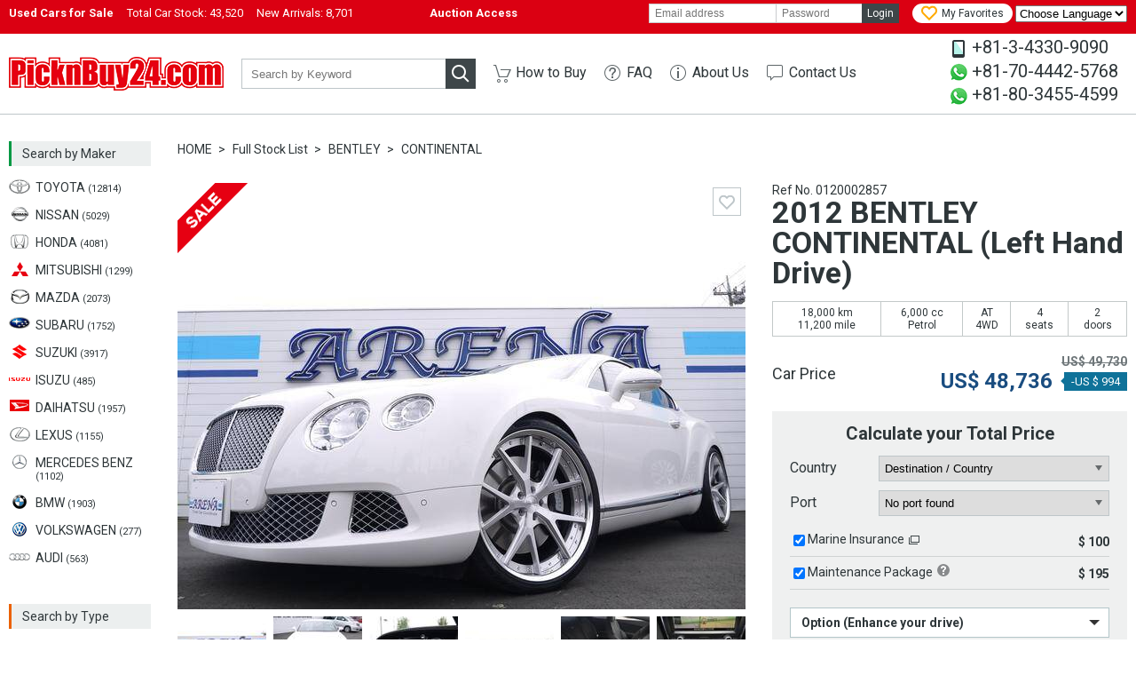

--- FILE ---
content_type: text/html; charset=UTF-8
request_url: https://www.picknbuy24.com/detail/?refno=0120002857
body_size: 16901
content:
<!doctype html>
<html lang="en">
<head prefix="og:http://ogp.me/ns#">
<meta charset="utf-8">
<link href="https://fonts.googleapis.com/css?family=Roboto:400,700" rel="stylesheet">
<title>2012 BENTLEY CONTINENTAL | Ref No.0120002857 | Used Cars for Sale | PicknBuy24.com</title>
<meta name="description" content="Used 2012 BENTLEY CONTINENTAL for Sale, Mileage 18,000 km, Ref No.0120002857. PicknBuy24 exports used cars all over the world. Cheap prices, discounts, and a wide variety of second hand vehicles are on PicknBuy24. Sales staff are ready to support your safe import.">
<meta property="og:title" content="2012 BENTLEY CONTINENTAL | Ref No.0120002857 | Used Cars for Sale | PicknBuy24.com">
<meta property="og:description" content="Used 2012 BENTLEY CONTINENTAL for Sale, Mileage 18,000 km, Ref No.0120002857. PicknBuy24 exports used cars all over the world. Cheap prices, discounts, and a wide variety of second hand vehicles are available on PicknBuy24. Sales staff are ready to support your safe import.">
<meta property="og:type" content="website">
<meta property="og:site_name" content="PicknBuy24.com">
<meta property="og:url" content="https://www.picknbuy24.com/detail/?refno=0120002857">
<meta property="og:image" content="https://www.picknbuy24.com/photo/0120002857/01_l3.jpg">
<meta property="og:image:width" content="640">
<meta property="og:image:height" content="480">
<meta property="fb:app_id" content="165643496857124">
<meta name="twitter:card" content="summary">


<link rel="alternate" hreflang="x-default" href="https://www.picknbuy24.com/detail/?refno=0120002857">
<link rel="alternate" hreflang="pt" href="https://www.picknbuy24.com/pt/detail/?refno=0120002857">
<link rel="alternate" hreflang="fr" href="https://www.picknbuy24.com/fr/detail/?refno=0120002857">
<link rel="alternate" hreflang="ru" href="https://www.picknbuy24.com/ru/detail/?refno=0120002857">
<link rel="alternate" hreflang="es" href="https://www.picknbuy24.com/es/detail/?refno=0120002857">
<link rel="alternate" hreflang="sw" href="https://www.picknbuy24.com/sw/detail/?refno=0120002857">
<link rel="canonical" href="https://www.picknbuy24.com/detail/?refno=0120002857">

<link rel="stylesheet" href="/css/pc.css?2026012904">

<link rel="stylesheet" href="/css/common.css?2026012904">
<link rel="stylesheet" href="/css/vis.css?2026012904">
<link rel="stylesheet" href="/css/order.css?2026012904">
<link rel="stylesheet" href="/css/alertify.css?2026012904">
<link rel="stylesheet" href="/css/photoswipe.css">

<script src="/user/php/resource.js" defer></script>
<script src="/js/order.js?2026012904" defer></script>
<script src="/js/vis.js?2026012904" defer></script>
<script src="/js/alertify.min.js?2026012904" defer></script>
<script src="/js/photoswipe.min.js" defer></script>

<!--[if lt IE 9]>
<script src="//html5shiv-printshiv.googlecode.com/svn/trunk/html5shiv-printshiv.js"></script>
<![endif]-->
<script type="application/ld+json">
{
	"@context": "http://schema.org/",
	"@type": "Product",
	"name": "CONTINENTAL",
	"image": "https://www.picknbuy24.com/photo/0120002857/01_l3.jpg",
	"description": "Used 2012 BENTLEY CONTINENTAL for Sale, AT, 4WD, Mileage 18,000 km.",
	"sku": "0120002857",
	"brand": {
		"@type": "Thing",
		"name": "BENTLEY"
	},
	"offers": {
		"@type": "Offer",
		"priceCurrency": "USD",
		"price": "48736.00",
		"itemCondition": "http://schema.org/UsedCondition",
		"availability": "http://schema.org/InStock",
		"seller": {
			"@type": "Organization",
			"name": "PicknBuy24.com"
		}
	}
}
</script>
<script type="application/ld+json">
{
	"@context": "http://schema.org",
	"@type": "BreadcrumbList",
	"itemListElement": [{
		"@type": "ListItem",
		"position": 1,
		"item": {
			"@id": "https://www.picknbuy24.com/",
			"name": "Home"
		}
	},{
		"@type": "ListItem",
		"position": 2,
		"item": {
			"@id": "https://www.picknbuy24.com/usedcar/",
			"name": "Full Stock List"
		}
	},{
		"@type": "ListItem",
		"position": 3,
		"item": {
			"@id": "https://www.picknbuy24.com/usedcar/?maker=bentley",
			"name": "BENTLEY"
		}
	},{
		"@type": "ListItem",
		"position": 4,
		"item": {
			"@id": "https://www.picknbuy24.com/usedcar/?maker=bentley&model=continental",
			"name": "CONTINENTAL"
		}
	},{
		"@type": "ListItem",
		"position": 5,
		"item": {
			"@id": "https://www.picknbuy24.com/detail/?refno=0120002857",
			"name": "2012 BENTLEY CONTINENTAL (Left Hand Drive)"
		}
	}]
}
</script>
</head>

<body id="detail" class="pc orderPc">
		<script>
  dataLayer = [{
    'criteo': 'n',
    'ProductID': '0120002857',
        'fobPrice': '48736'
      }];
</script>
<!-- Google Tag Manager -->
<!-- Google tag (gtag.js) -->
<script async src="https://www.googletagmanager.com/gtag/js?id=G-6M0PCMN7FF"></script>
<script>
  window.dataLayer = window.dataLayer || [];
  function gtag(){dataLayer.push(arguments);}
  gtag('js', new Date());

  gtag('config', 'G-6M0PCMN7FF');
</script>
<!-- End Google Tag Manager -->

<!-- Google Tag Manager -->
<noscript><iframe src="//www.googletagmanager.com/ns.html?id=GTM-N8QW7P"
height="0" width="0" style="display:none;visibility:hidden"></iframe></noscript>
<script>(function(w,d,s,l,i){w[l]=w[l]||[];w[l].push({'gtm.start':
new Date().getTime(),event:'gtm.js'});var f=d.getElementsByTagName(s)[0],
j=d.createElement(s),dl=l!='dataLayer'?'&l='+l:'';j.async=true;j.src=
'//www.googletagmanager.com/gtm.js?id='+i+dl;f.parentNode.insertBefore(j,f);
})(window,document,'script','dataLayer','GTM-N8QW7P');</script>
<!-- End Google Tag Manager -->


<div id="wrapper">
  <div id="bar">
<div class="innerWrapper"><div class="stock"><h1>Used Cars for Sale</h1><a href="/usedcar/">Total Car Stock: <span>43,520</span></a><a href="/usedcar/?new=1">New Arrivals: <span>8,701</span></a></div><div class="stock"><h1><a href="http://auction.picknbuy24.com/auctions/"><span>       Auction Access     </span></a></h1></div><div class="user"><div id="myaccount"><form name="f_login" id="h_login" action="/user/index.php/myaccount/login?_a=login" method="post"><input type="hidden" name="refurl" value="/detail/?refno=0120002857"><input type="text" name="login_id" id="login_id" aria-label="email" value="" placeholder="Email address"><input type="password" name="login_pw" id="login_pw" aria-label="password" value="" placeholder="Password"><a href="javascript:void(0);" id="btnHeadLogin">Login</a><!--<a href="{root_path}--><!--user/index.php/register/" id="btnHeadSignup">--><!--Sign up</a>--></form></div><div id="favoriteNav"><a href="/favorite.html"><span>My Favorites</span></a></div>
<select name="forma" onchange="location = this.value;">
 <option value="">Choose Language</option>
 <option value="https://www.picknbuy24.com/">English</option>
<option value="https://www-picknbuy24-com.translate.goog/?_x_tr_sl=en&_x_tr_tl=ar&_x_tr_hl=bn">Bengali</option>
 <option value="https://www-picknbuy24-com.translate.goog/?_x_tr_sl=en&_x_tr_tl=fr&_x_tr_hl=fr">French</option>
 <option value="https://www-picknbuy24-com.translate.goog/?_x_tr_sl=en&_x_tr_tl=pt&_x_tr_hl=pt">Portuguese</option>
 <option value="https://www-picknbuy24-com.translate.goog/?_x_tr_sl=en&_x_tr_tl=es&_x_tr_hl=es">Spanish</option>
 <option value="https://www-picknbuy24-com.translate.goog/?_x_tr_sl=en&_x_tr_tl=ru&_x_tr_hl=ru">Russian</option>
 <option value="https://www-picknbuy24-com.translate.goog/?_x_tr_sl=en&_x_tr_tl=sw&_x_tr_hl=sw">Swahili</option>
 <option value="https://www-picknbuy24-com.translate.goog/?_x_tr_sl=en&_x_tr_tl=zh-CN&_x_tr_hl=zh-CN">Chinese</option>
</select>

<!--<div id="selectLang">
<div class="labelSelect"></div>
<select name="lang" id="lang" class="referSelect">
<option value="en">English</option>
<option value="pt">Portuguese</option>
<option value="fr">Francais</option>
<option value="ru">Русский</option>a
<option value="es">Espanol</option>
<option value="sw">Kiswahili</option>
</select>-->

</div></div></div>
</div>
<div id="bar">
<!--<div class="innerWrapper"><div class="stock"><h1><a href=https://www.picknbuy24.com/news.html#May2025"><span> PicknBuy24 will be closed from May 3rd to May 5th for Golden Week holiday. Click here for more information.</span></a></h1></div></div>-->
</div>
<header id="header">
<div class="innerWrapper"><div class="logo"><a href="/">PicknBuy24.com</a></div><div id="quickSearch"><form action="/usedcar/" method="get" id="f_quick"><div class="inputText"><input type="text" name="keyword" id="keyword" aria-label="keyword" value="" placeholder="Search by Keyword"></div><a href="javascript:void(0);" id="btnQuick"></a></form></div>
<nav id="globalNav">
<ul>
<li class="howto"><a href="/howto/">How to Buy</a></li>
<li class="faq"><a href="/faq/">FAQ</a></li>
<li class="aboutus"><a href="/aboutus/">About Us</a></li>
<li class="contact"><a href="/contacts.html">Contact Us</a></li>
</ul>
</nav>
<div id="contact">
<div id="contact" style="font-size: 14px; line-height: 1.5;">
  <ul style="list-style-type: none; padding: 0; margin: 0;">
    <li class="phone" style="margin-bottom: 5px;">+81-3-4330-9090</li>
    <li class="whatsapp" style="margin-bottom: 5px;"><a href="https://api.whatsapp.com/send?phone=817044425768" target="_blank" style="text-decoration: none;">+81-70-4442-5768</a></li>
    <li class="whatsapp" style="margin-bottom: 5px;"><a href="https://api.whatsapp.com/send?phone=818034554599" target="_blank" style="text-decoration: none;">+81-80-3455-4599</a></li>
  </ul>
</div>
</div></div>
</header>


  <div id="innerWrapper">
    <nav id="navSearch">
<a id="btnMb" href="javascript:void(0);">Request Mobile Site</a>
<div class="ttlMaker">Search by Maker</div>
<ul class="maker">
<li class="toyota"><a href="/usedcar/?maker=toyota"><div>TOYOTA <span>(12814)</span></div></a></li>
<li class="nissan"><a href="/usedcar/?maker=nissan"><div>NISSAN <span>(5029)</span></div></a></li>
<li class="honda"><a href="/usedcar/?maker=honda"><div>HONDA <span>(4081)</span></div></a></li>
<li class="mitsubishi"><a href="/usedcar/?maker=mitsubishi"><div>MITSUBISHI <span>(1299)</span></div></a></li>
<li class="mazda"><a href="/usedcar/?maker=mazda"><div>MAZDA <span>(2073)</span></div></a></li>
<li class="subaru"><a href="/usedcar/?maker=subaru"><div>SUBARU <span>(1752)</span></div></a></li>
<li class="suzuki"><a href="/usedcar/?maker=suzuki"><div>SUZUKI <span>(3917)</span></div></a></li>
<li class="isuzu"><a href="/usedcar/?maker=isuzu"><div>ISUZU <span>(485)</span></div></a></li>
<li class="daihatsu"><a href="/usedcar/?maker=daihatsu"><div>DAIHATSU <span>(1957)</span></div></a></li>
<li class="lexus"><a href="/usedcar/?maker=lexus"><div>LEXUS <span>(1155)</span></div></a></li>
<li class="mercedes"><a href="/usedcar/?maker=mercedes%20benz"><div>MERCEDES BENZ <span>(1102)</span></div></a></li>
<li class="bmw"><a href="/usedcar/?maker=bmw"><div>BMW <span>(1903)</span></div></a></li>
<li class="vw"><a href="/usedcar/?maker=volkswagen"><div>VOLKSWAGEN <span>(277)</span></div></a></li>
<li class="audi"><a href="/usedcar/?maker=audi"><div>AUDI <span>(563)</span></div></a></li>
<!--<li class="ford"><a href="/usedcar/?maker=ford"><div>FORD <span>(41)</span></div></a></li>
<li class="hyundai"><a href="/usedcar/?maker=hyundai"><div>HYUNDAI <span>(57)</span></div></a></li>
<li class="kia"><a href="/usedcar/?maker=kia"><div>KIA <span>(43)</span></div></a></li>
<li class="gmdaewoo"><a href="/usedcar/?maker=gm%20daewoo"><div>GM DAEWOO <span>(14)</span></div></a></li>
<li class="ssangyong"><a href="/usedcar/?maker=ssangyong"><div>SSANGYONG <span>(2)</span></div></a></li>
<li class="renaultsamsung"><a href="/usedcar/?maker=renault%20samsung"><div>SAMSUNG <span>(1)</span></div></a></li>-->
<!--</li> <a href="/usedcar/?maker=chery"><img src="/images/brands/chinesebrands/chery.jpg" alt="chery" width="22" height="15" class="lozad"></a></li><a href="/usedcar/?maker=chery"><div>CHERY<span> (5)</span></div></a>
<li>
</li> <a href="/usedcar/?maker=cnhtc"><img src="/images/brands/chinesebrands/CNHTC.jpg" alt="CNHTC" width="22" height="15" class="lozad"></a></li><a href="/usedcar/?maker=cnhtc"><div>CNHTC<span> (28)</span></div></a>-->
<!--<li>
</li> <a href="/usedcar/?steering=left&japanese_brand=1"><img src="/images/banner/top/chinaflag.png" alt="chinaflag" width="22" height="15" class="lozad"></a></li><a href="/usedcar/?loading_country=45"><div>Chinese Used Car<span> (17)</span></div></a>-->
</ul>
<div class="ttlType">Search by Type</div>
<ul class="type">
<li class="sedan"><a href="/usedcar/?type=sedan"><div>Sedan <span>(7017)</span></div></a></li>
<li class="suv"><a href="/usedcar/?type=suv"><div>SUV <span>(8623)</span></div></a></li>
<li class="family"><a href="/usedcar/?type=wagon"><div>Wagon <span>(9353)</span></div></a></li>
<li class="compact"><a href="/usedcar/?type=compact"><div>Compact <span>(8668)</span></div></a></li>
<li class="sporty"><a href="/usedcar/?type=sporty"><div>Sporty <span>(1971)</span></div></a></li>
<li class="truck"><a href="/usedcar/?type=truck"><div>Truck <span>(2197)</span></div></a></li>
<li class="bus"><a href="/usedcar/?type=van"><div>Van <span>(476)</span></div></a></li>
<li class="special"><a href="/usedcar/?type=special"><div>Special Vehicles <span>(117)</span></div></a></li>
</ul>
<div class="ttlPrice">Search by Price</div>
<ul class="price">
<!--<li><a href="/usedcar/?fob2=500"><div>Under $500</div></a></li>-->
<li><a href="/usedcar/?fob1=500&fob2=1000"><div>$500 - $1,000</div></a></li>
<li><a href="/usedcar/?fob1=1000&fob2=1500"><div>$1,000 - $1,500</div></a></li>
<li><a href="/usedcar/?fob1=1500&fob2=2000"><div>$1,500 - $2,000</div></a></li>
<li><a href="/usedcar/?fob1=2000&fob2=2500"><div>$2,000 - $2,500</div></a></li>
<li><a href="/usedcar/?fob1=2500&fob2=4000"><div>$2,500 - $4,000</div></a></li>
<li><a href="/usedcar/?fob1=4000"><div>Over $4,000</div></a></li>
</ul>
<div class="ttlLocation">Location</div>
<ul class="location">
<li class="japan"><a href="/usedcar/?location=japan"><div>Japanese Used Cars</div></a></li>
<!--<ul><a href="/usedcar/?loading_country=45"><img src="/images/banner/top/chinaflag.png" alt="chinaflag" width="22" height="15" class="lozad"></a></li><a href="/usedcar/?loading_country=45"><div>Chinese Used Car</div></a>-->
</br>
<ul><a href="/usedcar/?loading_country=197"><img src="/images/banner/top/southafrica.png" alt="chinaflag" width="22" height="15" class="lozad"></a></li><a href="/usedcar/?loading_country=197"><div>South Africa Stock</div></a>
<li>
<!--<li class="korea"><a href="/usedcar/?location=korea"><div>Korean Used Cars</div></a>-->

</li>
</ul>


</ul>
<!--<ul><a href="/usedcar/?new=0"><img src="/images/banner/top/bnr_ramadan.png" alt="ramadan" width="160" height="100" class="lozad"></a></ul>-->
<ul><a href="/howto/"><img src="/images/banner/top/bnr_small_howto.gif" alt="small_howto" width="160" height="100" class="lozad"><span>Learn More Today</span></a></ul>
 <!--<ul><a href="/usedcar/?loading_country=45"><img src="/images/banner/top/bnr_chinabutton.jpg" alt="chinabutton" width="160" height="100" class="lozad"><span>Best Chinese Stocks Available</span></a></ul>-->
<!--<ul><a href="/landing/ancar"><img src="/images/top/ancar.jpg" alt="ancar"  width="165" height="100" class="lozad"><span>Amazing Deals Waiting</span></a></ul>-->
<!--<ul><a href="/landing/pbfarm"><!--<img src="/images/banner/top/farmsmall.jpg" alt="farmsmall" width="160" height="180" class="lozad"></a></li></ul>-->

<ul><a href="/landing/oiloffer"><img src="/images/banner/top/zams second ad3.jpg" alt="zams second ad3" width="165" height="180" class="lozad"></a></li>


</ul>
<ul><a href="/landing/pb24membership"><img src="/images/banner/top/bnr_gold vertical.jpg" alt="goldvertical" width="160" height="300" class="lozad"></a></li>

</ul>


<!--<ul><a href="/usedcar/?steering=left&japanese_brand=1"><img src="/images/banner/top/1bnr_left_hand.jpg" alt="1left_hand" width="160" height="100" class="lozad"></a>-->

</ul>

<ul><a href=/landing/oiloffer/><img src="/images/banner/top/zams second ad2.jpg" alt="zams second ad" width="160" height="155" class="lozad"></ul>
  
          <ul><a href="https://www.jumvea.or.jp/members/Agasta-166"><img src="/images/banner/top/jumvea.jpg" alt="jumvea"  width="160" height="100" class="lozad"><span>Proud Members Since 1998</span></a></ul>
	   <ul><a href="/usedcar/?type=suv"><img src="/images/banner/top/bnr_jimmy.png" alt="jimmy" width="160" height="100" class="lozad"><span>Dealer choices</span></a></ul>
         
<!--<ul><a href="/usedcar/?steering=left"><img src="/images/banner/top/bnr_korean_vehicles.png" alt="bnr_korean_vehicles" width="160" height="100" class="lozad"><span>More To Choose From</span></a></ul>-->

<!--<ul><a href="/usedcar/?new=0"><img src="/images/banner/top/bnr_ramadan.png" alt="ramadan" width="160" height="100" class="lozad"></a></li>-->



</ul>
<!--
<div class="ttlEquip">Search Equipment</div>
<ul class="equipment">
<li class="tractor"><a href="/farm_equipment/#Tractor">Tractor</a></li>
</ul>
<div class="ttlParts">Search by Parts</div>
<ul class="parts">
<li><a href="/parts/">Spare Parts</a></li>
</ul>
-->
</nav>


    <section id="contents">
      <ul class="breadcrumb">
        <li><a href="/" class="home">HOME</a></li>
        <li><a href="/usedcar/">Full Stock List</a></li>
        <li><a href="/usedcar/?maker=bentley">
            BENTLEY</a></li>
        <li><a
            href="/usedcar/?maker=bentley&model=continental">
            CONTINENTAL</a></li>
      </ul>

      <figure id="photo">
        <div class="main">
                                        <div class="gallery">
            <figure><a href="https://www.picknbuy24.com/photo/0120002857/01_l3.jpg" data-size="640x480"><img
                  src="https://www.picknbuy24.com/photo/0120002857/01_l3.jpg"
                  alt="BENTLEY CONTINENTAL"
                  width="640" height="480" onerror="this.src='/images/comingsoon_l.jpg';" class="lozad"></a></figure>
                                                            <figure><a href="https://www.picknbuy24.com/photo/0120002857/02_l3.jpg" data-size="640x480"></a>
            </figure>
                                                <figure><a href="https://www.picknbuy24.com/photo/0120002857/03_l3.jpg" data-size="640x480"></a>
            </figure>
                                                <figure><a href="https://www.picknbuy24.com/photo/0120002857/04_l3.jpg" data-size="640x480"></a>
            </figure>
                                                <figure><a href="https://www.picknbuy24.com/photo/0120002857/05_l3.jpg" data-size="640x480"></a>
            </figure>
                                                <figure><a href="https://www.picknbuy24.com/photo/0120002857/06_l3.jpg" data-size="640x480"></a>
            </figure>
                                                <figure><a href="https://www.picknbuy24.com/photo/0120002857/07_l3.jpg" data-size="640x480"></a>
            </figure>
                                                <figure><a href="https://www.picknbuy24.com/photo/0120002857/08_l3.jpg" data-size="640x480"></a>
            </figure>
                                                <figure><a href="https://www.picknbuy24.com/photo/0120002857/09_l3.jpg" data-size="640x480"></a>
            </figure>
                                                <figure><a href="https://www.picknbuy24.com/photo/0120002857/10_l3.jpg" data-size="640x480"></a>
            </figure>
                                                <figure><a href="https://www.picknbuy24.com/photo/0120002857/11_l3.jpg" data-size="640x480"></a>
            </figure>
                                                <figure><a href="https://www.picknbuy24.com/photo/0120002857/12_l3.jpg" data-size="640x480"></a>
            </figure>
                                                <figure><a href="https://www.picknbuy24.com/photo/0120002857/13_l3.jpg" data-size="640x480"></a>
            </figure>
                                                <figure><a href="https://www.picknbuy24.com/photo/0120002857/14_l3.jpg" data-size="640x480"></a>
            </figure>
                                                <figure><a href="https://www.picknbuy24.com/photo/0120002857/15_l3.jpg" data-size="640x480"></a>
            </figure>
                                                <figure><a href="https://www.picknbuy24.com/photo/0120002857/16_l3.jpg" data-size="640x480"></a>
            </figure>
                                                <figure><a href="https://www.picknbuy24.com/photo/0120002857/17_l3.jpg" data-size="640x480"></a>
            </figure>
                                                <figure><a href="https://www.picknbuy24.com/photo/0120002857/18_l3.jpg" data-size="640x480"></a>
            </figure>
                                                <figure><a href="https://www.picknbuy24.com/photo/0120002857/19_l3.jpg" data-size="640x480"></a>
            </figure>
                                                <figure><a href="https://www.picknbuy24.com/photo/0120002857/20_l3.jpg" data-size="640x480"></a>
            </figure>
                                  </div>
                                        <span class="iconSale"></span>
                    <a href="javascript:void(0);" id="favorite_0120002857" title="Add to Favorite"
            class="iconFavo"></a>
                    <!-- .main -->
        </div>

        
        <div class="thumbnail">
                    <div class="gallery" itemscope itemtype="http://schema.org/ImageGallery">
                        <figure itemprop="associatedMedia" itemscope itemtype="http://schema.org/ImageObject">
              <a href="https://www.picknbuy24.com/photo/0120002857/01_l3.jpg" itemprop="contentUrl"
                data-size="640x480">
                <img src="https://www.picknbuy24.com/photo/0120002857/01_s.jpg" itemprop="thumbnail"
                  alt="BENTLEY CONTINENTAL" width="100" height="75"
                  onerror="this.src='/images/comingsoon_s.jpg';" class="lozad">
              </a>
            </figure>
                        <figure itemprop="associatedMedia" itemscope itemtype="http://schema.org/ImageObject">
              <a href="https://www.picknbuy24.com/photo/0120002857/02_l3.jpg" itemprop="contentUrl"
                data-size="640x480">
                <img src="https://www.picknbuy24.com/photo/0120002857/02_s.jpg" itemprop="thumbnail"
                  alt="BENTLEY CONTINENTAL" width="100" height="75"
                  onerror="this.src='/images/comingsoon_s.jpg';" class="lozad">
              </a>
            </figure>
                        <figure itemprop="associatedMedia" itemscope itemtype="http://schema.org/ImageObject">
              <a href="https://www.picknbuy24.com/photo/0120002857/03_l3.jpg" itemprop="contentUrl"
                data-size="640x480">
                <img src="https://www.picknbuy24.com/photo/0120002857/03_s.jpg" itemprop="thumbnail"
                  alt="BENTLEY CONTINENTAL" width="100" height="75"
                  onerror="this.src='/images/comingsoon_s.jpg';" class="lozad">
              </a>
            </figure>
                        <figure itemprop="associatedMedia" itemscope itemtype="http://schema.org/ImageObject">
              <a href="https://www.picknbuy24.com/photo/0120002857/04_l3.jpg" itemprop="contentUrl"
                data-size="640x480">
                <img src="https://www.picknbuy24.com/photo/0120002857/04_s.jpg" itemprop="thumbnail"
                  alt="BENTLEY CONTINENTAL" width="100" height="75"
                  onerror="this.src='/images/comingsoon_s.jpg';" class="lozad">
              </a>
            </figure>
                        <figure itemprop="associatedMedia" itemscope itemtype="http://schema.org/ImageObject">
              <a href="https://www.picknbuy24.com/photo/0120002857/05_l3.jpg" itemprop="contentUrl"
                data-size="640x480">
                <img src="https://www.picknbuy24.com/photo/0120002857/05_s.jpg" itemprop="thumbnail"
                  alt="BENTLEY CONTINENTAL" width="100" height="75"
                  onerror="this.src='/images/comingsoon_s.jpg';" class="lozad">
              </a>
            </figure>
                        <figure itemprop="associatedMedia" itemscope itemtype="http://schema.org/ImageObject">
              <a href="https://www.picknbuy24.com/photo/0120002857/06_l3.jpg" itemprop="contentUrl"
                data-size="640x480">
                <img src="https://www.picknbuy24.com/photo/0120002857/06_s.jpg" itemprop="thumbnail"
                  alt="BENTLEY CONTINENTAL" width="100" height="75"
                  onerror="this.src='/images/comingsoon_s.jpg';" class="lozad">
              </a>
            </figure>
                        <figure itemprop="associatedMedia" itemscope itemtype="http://schema.org/ImageObject">
              <a href="https://www.picknbuy24.com/photo/0120002857/07_l3.jpg" itemprop="contentUrl"
                data-size="640x480">
                <img src="https://www.picknbuy24.com/photo/0120002857/07_s.jpg" itemprop="thumbnail"
                  alt="BENTLEY CONTINENTAL" width="100" height="75"
                  onerror="this.src='/images/comingsoon_s.jpg';" class="lozad">
              </a>
            </figure>
                        <figure itemprop="associatedMedia" itemscope itemtype="http://schema.org/ImageObject">
              <a href="https://www.picknbuy24.com/photo/0120002857/08_l3.jpg" itemprop="contentUrl"
                data-size="640x480">
                <img src="https://www.picknbuy24.com/photo/0120002857/08_s.jpg" itemprop="thumbnail"
                  alt="BENTLEY CONTINENTAL" width="100" height="75"
                  onerror="this.src='/images/comingsoon_s.jpg';" class="lozad">
              </a>
            </figure>
                        <figure itemprop="associatedMedia" itemscope itemtype="http://schema.org/ImageObject">
              <a href="https://www.picknbuy24.com/photo/0120002857/09_l3.jpg" itemprop="contentUrl"
                data-size="640x480">
                <img src="https://www.picknbuy24.com/photo/0120002857/09_s.jpg" itemprop="thumbnail"
                  alt="BENTLEY CONTINENTAL" width="100" height="75"
                  onerror="this.src='/images/comingsoon_s.jpg';" class="lozad">
              </a>
            </figure>
                        <figure itemprop="associatedMedia" itemscope itemtype="http://schema.org/ImageObject">
              <a href="https://www.picknbuy24.com/photo/0120002857/10_l3.jpg" itemprop="contentUrl"
                data-size="640x480">
                <img src="https://www.picknbuy24.com/photo/0120002857/10_s.jpg" itemprop="thumbnail"
                  alt="BENTLEY CONTINENTAL" width="100" height="75"
                  onerror="this.src='/images/comingsoon_s.jpg';" class="lozad">
              </a>
            </figure>
                        <figure itemprop="associatedMedia" itemscope itemtype="http://schema.org/ImageObject">
              <a href="https://www.picknbuy24.com/photo/0120002857/11_l3.jpg" itemprop="contentUrl"
                data-size="640x480">
                <img src="https://www.picknbuy24.com/photo/0120002857/11_s.jpg" itemprop="thumbnail"
                  alt="BENTLEY CONTINENTAL" width="100" height="75"
                  onerror="this.src='/images/comingsoon_s.jpg';" class="lozad">
              </a>
            </figure>
                        <figure itemprop="associatedMedia" itemscope itemtype="http://schema.org/ImageObject">
              <a href="https://www.picknbuy24.com/photo/0120002857/12_l3.jpg" itemprop="contentUrl"
                data-size="640x480">
                <img src="https://www.picknbuy24.com/photo/0120002857/12_s.jpg" itemprop="thumbnail"
                  alt="BENTLEY CONTINENTAL" width="100" height="75"
                  onerror="this.src='/images/comingsoon_s.jpg';" class="lozad">
              </a>
            </figure>
                        <figure itemprop="associatedMedia" itemscope itemtype="http://schema.org/ImageObject">
              <a href="https://www.picknbuy24.com/photo/0120002857/13_l3.jpg" itemprop="contentUrl"
                data-size="640x480">
                <img src="https://www.picknbuy24.com/photo/0120002857/13_s.jpg" itemprop="thumbnail"
                  alt="BENTLEY CONTINENTAL" width="100" height="75"
                  onerror="this.src='/images/comingsoon_s.jpg';" class="lozad">
              </a>
            </figure>
                        <figure itemprop="associatedMedia" itemscope itemtype="http://schema.org/ImageObject">
              <a href="https://www.picknbuy24.com/photo/0120002857/14_l3.jpg" itemprop="contentUrl"
                data-size="640x480">
                <img src="https://www.picknbuy24.com/photo/0120002857/14_s.jpg" itemprop="thumbnail"
                  alt="BENTLEY CONTINENTAL" width="100" height="75"
                  onerror="this.src='/images/comingsoon_s.jpg';" class="lozad">
              </a>
            </figure>
                        <figure itemprop="associatedMedia" itemscope itemtype="http://schema.org/ImageObject">
              <a href="https://www.picknbuy24.com/photo/0120002857/15_l3.jpg" itemprop="contentUrl"
                data-size="640x480">
                <img src="https://www.picknbuy24.com/photo/0120002857/15_s.jpg" itemprop="thumbnail"
                  alt="BENTLEY CONTINENTAL" width="100" height="75"
                  onerror="this.src='/images/comingsoon_s.jpg';" class="lozad">
              </a>
            </figure>
                        <figure itemprop="associatedMedia" itemscope itemtype="http://schema.org/ImageObject">
              <a href="https://www.picknbuy24.com/photo/0120002857/16_l3.jpg" itemprop="contentUrl"
                data-size="640x480">
                <img src="https://www.picknbuy24.com/photo/0120002857/16_s.jpg" itemprop="thumbnail"
                  alt="BENTLEY CONTINENTAL" width="100" height="75"
                  onerror="this.src='/images/comingsoon_s.jpg';" class="lozad">
              </a>
            </figure>
                        <figure itemprop="associatedMedia" itemscope itemtype="http://schema.org/ImageObject">
              <a href="https://www.picknbuy24.com/photo/0120002857/17_l3.jpg" itemprop="contentUrl"
                data-size="640x480">
                <img src="https://www.picknbuy24.com/photo/0120002857/17_s.jpg" itemprop="thumbnail"
                  alt="BENTLEY CONTINENTAL" width="100" height="75"
                  onerror="this.src='/images/comingsoon_s.jpg';" class="lozad">
              </a>
            </figure>
                        <figure itemprop="associatedMedia" itemscope itemtype="http://schema.org/ImageObject">
              <a href="https://www.picknbuy24.com/photo/0120002857/18_l3.jpg" itemprop="contentUrl"
                data-size="640x480">
                <img src="https://www.picknbuy24.com/photo/0120002857/18_s.jpg" itemprop="thumbnail"
                  alt="BENTLEY CONTINENTAL" width="100" height="75"
                  onerror="this.src='/images/comingsoon_s.jpg';" class="lozad">
              </a>
            </figure>
                        <figure itemprop="associatedMedia" itemscope itemtype="http://schema.org/ImageObject">
              <a href="https://www.picknbuy24.com/photo/0120002857/19_l3.jpg" itemprop="contentUrl"
                data-size="640x480">
                <img src="https://www.picknbuy24.com/photo/0120002857/19_s.jpg" itemprop="thumbnail"
                  alt="BENTLEY CONTINENTAL" width="100" height="75"
                  onerror="this.src='/images/comingsoon_s.jpg';" class="lozad">
              </a>
            </figure>
                        <figure itemprop="associatedMedia" itemscope itemtype="http://schema.org/ImageObject">
              <a href="https://www.picknbuy24.com/photo/0120002857/20_l3.jpg" itemprop="contentUrl"
                data-size="640x480">
                <img src="https://www.picknbuy24.com/photo/0120002857/20_s.jpg" itemprop="thumbnail"
                  alt="BENTLEY CONTINENTAL" width="100" height="75"
                  onerror="this.src='/images/comingsoon_s.jpg';" class="lozad">
              </a>
            </figure>
                      </div>
          <!-- .thumbnail -->
        </div>
        <!-- #photo -->
      </figure>

      <div id="inquiry">
        
        <div id="refno">Ref No.
          0120002857
        </div>
        <h1>
          2012
          BENTLEY
          CONTINENTAL
                                                   (Left Hand Drive)
                  </h1>

        
        <div class="feature">
          <table>
            <tr>
              <td>
                18,000 km<br>
                11,200 mile</td>
              <td>
                6,000 cc<br>
                Petrol
                              </td>
              <td>
                AT
                                <br>
                4WD
                              </td>
                            <td><span>
                  4</span><br>seats</td>
                                          <td><span>
                  2</span><br>doors</td>
                          </tr>
          </table>
          <!-- .feature -->
        </div>

        <div class="fobBox">
          <h2 class="car">Car Price</h2>
          <div class="carPrice">
                                    <span class="original">US$ <span id="oriPrice">
                49,730</span></span><br>
                        <span class="fob">US$ <span id="fobPrice">
                48,736</span></span>
                        <span class="clearance">-US $
              994</span>
                                  </div>
        </div>

        
                <form name="f_select_option" id="vis" action="/user/index.php/stock/detail" method="post">
          <input type="hidden" name="_a" value="order">
          <div id="calculate">
            <div class="shippingBox">
              <h2 class="port">Calculate your Total Price</h2>
              <div id="id_no_country">
                <div class="ttlShipping">Country</div>
                <div class="shipping">
                  <div class="wrapSelect"><select id="n_country_cd" name="n_country_cd" aria-label="country">
                      <option value="">Destination / Country</option>
                                            <option value="1">
                        Afghanistan
                      </option>
                                            <option value="3">
                        Algeria
                      </option>
                                            <option value="4">
                        American Samoa
                      </option>
                                            <option value="6">
                        Angola
                      </option>
                                            <option value="7">
                        Anguilla
                      </option>
                                            <option value="9">
                        Antigua And Barbuda
                      </option>
                                            <option value="11">
                        Armenia
                      </option>
                                            <option value="12">
                        Aruba
                      </option>
                                            <option value="14">
                        Australia
                      </option>
                                            <option value="15">
                        Austria
                      </option>
                                            <option value="16">
                        Azerbaijan
                      </option>
                                            <option value="17">
                        Bahamas
                      </option>
                                            <option value="18">
                        Bahrain
                      </option>
                                            <option value="19">
                        Bangladesh
                      </option>
                                            <option value="20">
                        Barbados
                      </option>
                                            <option value="22">
                        Belgium
                      </option>
                                            <option value="24">
                        Benin
                      </option>
                                            <option value="25">
                        Bermuda
                      </option>
                                            <option value="27">
                        Bolivia
                      </option>
                                            <option value="256">
                        Bonaire
                      </option>
                                            <option value="29">
                        Botswana
                      </option>
                                            <option value="238">
                        British Virgin Islands
                      </option>
                                            <option value="35">
                        Burkina Faso
                      </option>
                                            <option value="36">
                        Burundi
                      </option>
                                            <option value="37">
                        Cambodia
                      </option>
                                            <option value="38">
                        Cameroon
                      </option>
                                            <option value="39">
                        Canada
                      </option>
                                            <option value="253">
                        Cayman Islands
                      </option>
                                            <option value="42">
                        Central African Republic
                      </option>
                                            <option value="44">
                        Chile
                      </option>
                                            <option value="46">
                        Christmas Island
                      </option>
                                            <option value="49">
                        Comoros
                      </option>
                                            <option value="249">
                        CONGO(DRC)
                      </option>
                                            <option value="50">
                        Congo Republic of
                      </option>
                                            <option value="51">
                        Cook Islands
                      </option>
                                            <option value="52">
                        Costa Rica
                      </option>
                                            <option value="53">
                        Cote d Ivoire
                      </option>
                                            <option value="55">
                        Cuba
                      </option>
                                            <option value="255">
                        Curacao
                      </option>
                                            <option value="56">
                        Cyprus
                      </option>
                                            <option value="59">
                        Djibouti
                      </option>
                                            <option value="60">
                        Dominica
                      </option>
                                            <option value="61">
                        Dominican Republic
                      </option>
                                            <option value="63">
                        East Timor
                      </option>
                                            <option value="65">
                        Egypt
                      </option>
                                            <option value="66">
                        El Salvador
                      </option>
                                            <option value="67">
                        Equatorial Guinea
                      </option>
                                            <option value="69">
                        Estonia
                      </option>
                                            <option value="70">
                        Ethiopia
                      </option>
                                            <option value="73">
                        Fiji
                      </option>
                                            <option value="74">
                        Finland
                      </option>
                                            <option value="75">
                        France
                      </option>
                                            <option value="79">
                        Gabon
                      </option>
                                            <option value="80">
                        Gambia
                      </option>
                                            <option value="81">
                        Georgia
                      </option>
                                            <option value="82">
                        Germany
                      </option>
                                            <option value="83">
                        Ghana
                      </option>
                                            <option value="85">
                        Greece
                      </option>
                                            <option value="87">
                        Grenada
                      </option>
                                            <option value="88">
                        Guadeloupe
                      </option>
                                            <option value="89">
                        Guam
                      </option>
                                            <option value="90">
                        Guatemala
                      </option>
                                            <option value="92">
                        Guinea
                      </option>
                                            <option value="94">
                        Guyana
                      </option>
                                            <option value="95">
                        Haiti
                      </option>
                                            <option value="98">
                        Honduras
                      </option>
                                            <option value="99">
                        Hong Kong
                      </option>
                                            <option value="103">
                        Indonesia
                      </option>
                                            <option value="104">
                        Iran
                      </option>
                                            <option value="105">
                        Iraq
                      </option>
                                            <option value="106">
                        Ireland
                      </option>
                                            <option value="108">
                        Israel
                      </option>
                                            <option value="109">
                        Italy
                      </option>
                                            <option value="110">
                        Jamaica
                      </option>
                                            <option value="113">
                        Jordan
                      </option>
                                            <option value="115">
                        Kenya
                      </option>
                                            <option value="116">
                        Kiribati
                      </option>
                                            <option value="117">
                        Kuwait
                      </option>
                                            <option value="118">
                        Kyrgyzstan
                      </option>
                                            <option value="122">
                        Lesotho
                      </option>
                                            <option value="123">
                        Liberia
                      </option>
                                            <option value="124">
                        Libya
                      </option>
                                            <option value="130">
                        Madagascar
                      </option>
                                            <option value="131">
                        Malawi
                      </option>
                                            <option value="132">
                        Malaysia
                      </option>
                                            <option value="134">
                        Mali
                      </option>
                                            <option value="136">
                        Marshall Islands
                      </option>
                                            <option value="137">
                        Martinique
                      </option>
                                            <option value="138">
                        Mauritania
                      </option>
                                            <option value="139">
                        Mauritius
                      </option>
                                            <option value="142">
                        Micronesia
                      </option>
                                            <option value="145">
                        Mongolia
                      </option>
                                            <option value="146">
                        Montserrat
                      </option>
                                            <option value="147">
                        Morocco
                      </option>
                                            <option value="148">
                        Mozambique
                      </option>
                                            <option value="149">
                        Myanmar
                      </option>
                                            <option value="150">
                        Namibia
                      </option>
                                            <option value="151">
                        Nauru
                      </option>
                                            <option value="153">
                        Netherlands
                      </option>
                                            <option value="154">
                        Netherlands Antilles
                      </option>
                                            <option value="155">
                        New Caledonia
                      </option>
                                            <option value="156">
                        New Zealand
                      </option>
                                            <option value="157">
                        Nicaragua
                      </option>
                                            <option value="158">
                        Niger
                      </option>
                                            <option value="159">
                        Nigeria
                      </option>
                                            <option value="160">
                        Niue
                      </option>
                                            <option value="161">
                        Norfolk Island
                      </option>
                                            <option value="162">
                        Northern Mariana Islands
                      </option>
                                            <option value="163">
                        Norway
                      </option>
                                            <option value="164">
                        Oman
                      </option>
                                            <option value="166">
                        Pakistan
                      </option>
                                            <option value="167">
                        Palau
                      </option>
                                            <option value="169">
                        Panama
                      </option>
                                            <option value="170">
                        Papua New Guinea
                      </option>
                                            <option value="171">
                        Paraguay
                      </option>
                                            <option value="172">
                        Peru
                      </option>
                                            <option value="173">
                        Philippines
                      </option>
                                            <option value="175">
                        Poland
                      </option>
                                            <option value="177">
                        Puerto Rico
                      </option>
                                            <option value="178">
                        Qatar
                      </option>
                                            <option value="179">
                        Reunion Island
                      </option>
                                            <option value="181">
                        Russia
                      </option>
                                            <option value="182">
                        Rwanda
                      </option>
                                            <option value="252">
                        Samoa ( Upolu, Apia )
                      </option>
                                            <option value="188">
                        Saudi Arabia
                      </option>
                                            <option value="189">
                        Senegal
                      </option>
                                            <option value="191">
                        Sierra Leone
                      </option>
                                            <option value="192">
                        Singapore
                      </option>
                                            <option value="194">
                        Slovenia
                      </option>
                                            <option value="195">
                        Solomon Islands
                      </option>
                                            <option value="197">
                        South Africa
                      </option>
                                            <option value="251">
                        South Sudan
                      </option>
                                            <option value="200">
                        Spain
                      </option>
                                            <option value="201">
                        Sri Lanka
                      </option>
                                            <option value="203">
                        St. Helena
                      </option>
                                            <option value="183">
                        St. Kitts And Nevis
                      </option>
                                            <option value="184">
                        St. Lucia
                      </option>
                                            <option value="205">
                        St. Martin
                      </option>
                                            <option value="185">
                        St. Vincent And The Grenadines
                      </option>
                                            <option value="206">
                        Sudan
                      </option>
                                            <option value="207">
                        Suriname
                      </option>
                                            <option value="209">
                        Swaziland
                      </option>
                                            <option value="211">
                        Switzerland
                      </option>
                                            <option value="250">
                        Tahiti
                      </option>
                                            <option value="213">
                        Taiwan
                      </option>
                                            <option value="215">
                        Tanzania
                      </option>
                                            <option value="216">
                        Thailand
                      </option>
                                            <option value="217">
                        Togo
                      </option>
                                            <option value="219">
                        Tonga
                      </option>
                                            <option value="220">
                        Trinidad And Tobago
                      </option>
                                            <option value="221">
                        Tunisia
                      </option>
                                            <option value="222">
                        Turkey
                      </option>
                                            <option value="224">
                        Turks And Caicos Islands
                      </option>
                                            <option value="225">
                        Tuvalu
                      </option>
                                            <option value="226">
                        UAE
                      </option>
                                            <option value="227">
                        Uganda
                      </option>
                                            <option value="228">
                        Ukraine
                      </option>
                                            <option value="230">
                        United Kingdom
                      </option>
                                            <option value="233">
                        United States of America
                      </option>
                                            <option value="231">
                        Uruguay
                      </option>
                                            <option value="235">
                        Vanuatu
                      </option>
                                            <option value="236">
                        Venezuela
                      </option>
                                            <option value="237">
                        Vietnam
                      </option>
                                            <option value="242">
                        Western Samoa
                      </option>
                                            <option value="243">
                        Yemen
                      </option>
                                            <option value="246">
                        Zambia
                      </option>
                                            <option value="247">
                        Zimbabwe
                      </option>
                                          </select></div>
                </div>
              </div>
              <div id="id_port_list">
                <div class="ttlShipping">Port</div>
                <div class="shipping">
                  <div class="wrapSelect">
                    <select id="n_port_id" name="n_port_id" aria-label="port">
                      <option value="">No port found</option>
                    </select>
                  </div>
                </div><input type="hidden" id="id_freight" name="id_freight" value="">
              </div>

              <div id="id_select_country_msg"></div>
              <div id="id_cif_msg"></div>

              <div id="deliveryTimeBlock">
                <div id="id_regulation">
                  <p class="extra_option"><b>Import Regulation</b> ( <span id="id_regulation_country"></span>
                    )<br><span id="id_regulation_body"></span></p>
                </div>
                <p id="id_delivery_time">Estimated delivery time <span id="id_msg"></span></p>
                <div class="id_land_transport" id="id_land_transport">
                  <p id="msgInlandCost"></p>
                </div>
                <div class="id_beitbridge" id="id_beitbridge">
                  <p class="extra_option" id="id_inlanddelivery_explain"></p>
                </div>
                <div id="id_altl"></div>
                <div id="msgMarineInsr">Marine Insurance is unavailable for this country.</div>
                <!-- #deliveryTimeBlock -->
              </div>
              <!-- .shippingBox -->
            </div>

                        <div id="optionBox">
              <div class="warrantyBlock">
                                <ul id="warranty">
                  <li><input type="checkbox" id="n_warranty" name="n_warranty"
                      value="100"  checked
                    ><label for="n_warranty">Marine Insurance</label><a href="/marine_insurance/"
                      target="_blank" class="more"></a><span id="id_warranty" class="price">$
                      100</span></li>
                    </li>
                  <li><input type="checkbox" id="n_opt1" name="n_opt1" value="1"  checked
                    ><label for="n_opt1">Maintenance Package</label><!--<a href="/landing/mokumokucleaning/"
                      target="_blank" class="more"></a>--><span class="help"></span>
                    <div class="tooltip">** Engine Oil Change and Oil Filter Replacement.</div><span id="id_n_opt1" class="price">$
                      195</span>
                  </li>
                  <!--<li><input type="checkbox" id="n_extra_warranty" name="n_extra_warranty"
                      value="550" ><label for="n_extra_warranty">Extra Warranty</label><a
                      href="/warranty/" target="_blank" class="more"></a><span id="id_extra_warranty"
                      class="price">$
                      550</span></li>-->
                </ul>
                <ul id="inspection">
                  <li id="jaai"><span id="jaai_ttl"></span>
                    <a href="/faq/info.html" id="jaai_note"
                      target="_blank" class="more"></a>
                                        <span id="jaai_usd" class="price">$0</span><input type="hidden" id="n_inspection"
                      name="n_inspection" value=""></li>
                  <li id="insp">
                    <div id="insp_ttl"></div><a href="/faq/info.html#8" id="insp_note"
                      target="_blank"></a>
                    <span id="insp_usd" class="price">$0</span>
                  </li>
                  <li id="minor">
                    <div id="id_insp_mainte"></div><a href="/faq/info.html#8" id="id_insp_mainte_info"
                      target="_blank"></a>
                    <span id="id_insp_mainte_usd" class="price">$0</span>
                  </li>
                </ul>
                              </div>
              
              
                            <div class="btnOption"><a href="javascript:void(0);" id="btnAccordion">Option (Enhance your drive)</a>
              </div>
                            <div id="exOpt">
                <ul class="column extra">
                                    <li><input type="checkbox" id="n_sparekey" name="n_sparekey" value="1" ><label for="n_sparekey">Spare Key</label>
                    <span class="price">$
                      500</span>
                  </li>
                                    
                  <li>
                    <input type="checkbox" id="n_stereo_6a" name="n_stereo_kind" value="6"><label for="n_stereo_6a">New CD Player</label>
                    <span id="id_cd1din_usd" class="price">$ 550</span>
                  </li>
                  <!--<li>
                    <input type="checkbox" id="n_stereo_7a" name="n_stereo_kind" value="7"><label for="n_stereo_7a">New CD Player (2DIN)</label>
                    <span id="id_cd2din_usd" class="price">$ 550</span>
                  </li>-->
                  <li>
                    <input type="checkbox" id="n_stereo_8a" name="n_stereo_kind" value="8"><label for="n_stereo_8a">Touch Screen Car Stereo</label>
                    <span id="id_dvd_usd" class="price">$ 800</span>
                  </li>
                                    <li><input type="checkbox" id="n_rep4" name="n_rep4" value="1" ><label for="n_rep4">Refresh Package</label><span class="help"></span>
                    <div class="tooltip">**Replacement of Battery, Engine oil element, Engine oil, Brake fluid, Air
                      cleaner and Coolant fluid.</div><span class="price">$
                      700</span>
                  <!--</li>
                  <li><input type="checkbox" id="n_opt1" name="n_opt1" value="1" ><label for="n_opt1">Maintenance Package</label><span class="help"></span>
                    <div class="tooltip">**Maintenance Package replacement of Battery, Engine Oil and Element.</div>
                    <span class="price">$
                      195</span>-->
                  </li>
                  <li><input type="checkbox" id="n_rep3" name="n_rep3" value="1" ><label for="n_rep3">New Engine Oil</label><span class="price">$
                      100</span></li>
                  <li><input type="checkbox" id="n_rep2" name="n_rep2" value="1" ><label for="n_rep2">New Battery</label><span class="price">$
                      250</span></li>
                                    <li><input type="checkbox" id="n_rep1_1" name="n_rep1_1" value="1"                      disabled
                    ><label for="n_rep1_1">Tires Replacement </label>
                    <span class="price">
                      ASK
                      </span>
                  </li>
                  <!--<li><input type="checkbox" id="n_rep1_2" name="n_rep1_2" value="2"                      disabled
                    ><label for="n_rep1_2">New Tire(Other Brand)</label>
                    <span class="price">
                      ASK
                      </span>
                  </li>-->
                                  </ul>
                                <span class="noteTire"><span>* New Tire:</span>
                  Please ask the details to sales consultants for above options.</span>
                                                <!-- #exOpt -->
              </div>

              
              <!-- .optionBox -->
            </div>
            
            <div id="total">
              <h2 class="total">Total Price</h2>
              <div class="totalPrice"><span id="id_cif_str2">CIF</span> <span id="id_total">---</span>
                <!--<div id="id_currency_disp"></div>-->
              </div>
              <!-- .totalBox -->
            </div>

            <div class="noteTotal">
              <p id="id_trd_msg"><span id="id_trd_msg_1">CIF=Car Price + Shipping Cost +
                  Warranty
                   + Option</span><span id="id_trd_msg_2">C&amp;F=Car Price + Shipping Cost +
                  Option</span></p>
              <p id="id_rate_explain"></p>
            </div>
            <!-- #calculate -->
          </div>

                    <div id="modalBox">
<div class="modalWrapper">
<div id="loading"><img src="/images/loading_40x40.gif" alt="" width="40" height="40"></div>

<div class="errorBox" id="id_errbox">
<div class="errorHeader">There was a problem with your request</div>

<ul id="id_errlist" style="display:none;">
<li><a href="/user/index.php/register/">Sign in as a New Customer.</a></li>
<li><a href="javascript:reminder();">Forgot your Password?</a></li>
</ul>

<div style="padding:20px;font-size:14px;">
<!-- ##### Cust ID ##### -->
<div class="error" id="cust_id_err"></div>

<!-- ##### ASCII ##### -->
<div class="error" id="id_ascii_err"><span style="margin-bottom:5px;padding:5px;display:block;background-color:#EDD;"></span></div>

<!-- ##### ORDER ##### -->
<div class="error" id="id_email_err">Please enter your <span>email address</span></div>
<div class="error" id="id_gender_div_err">Please select your <span>Title</span></div>
<div class="error" id="id_name_err">Please enter your <span>name</span></div>
<div class="error" id="id_company_err">Please enter your <span>company name</span></div>
<div class="error" id="id_phone1_err">Please enter your <span>phone number</span></div>
<div class="error" id="id_mobile1_err"></div>
<div class="error" id="id_address3_err">Please enter your <span>address</span></div>
<div class="error" id="id_country_err">Please select your <span>country</span></div>
<div class="error" id="id_phone2_err">Please enter your <span>phone number</span></div>
<div class="error" id="id_port_err">Please select your <span>port of delivery</span></div>
<div class="error" id="id_q1_err">Please select your <span>purchase plan</span></div>
<div class="error" id="id_pay_err"></div>
</div>
<div class="btnBlock"><a href="javascript:void(0);" id="closeError">OK</a></div>
<!-- #id_errbox --></div>

<div id="modalBody">
<div class="modalBlock">

<!--
=================================================================
LOGIN
=================================================================
-->
<div id="login">
<table>
<tr>
<th>Cust ID</th><td><input type="text" id="cust_id" name="cust_id" value="" placeholder="Cust ID"></td>
</tr>
</table>
<div class="btnBlock"><a href="javascript:void(0);" id="btnLogin" class="btnQuotation">Issue Free Quotation</a><div class="chgOrder"><a href="javascript:void(0);" id="chgNew">New Customer ?</a></div></div>
<!-- #login --></div>

<!--
=================================================================
CHANGE PROFILE
=================================================================
-->
<div id="order" style="display:block;">

<div id="orderBox">
<div id="noteOrder" class="orderHead">Tell us about yourself</div>
<div class="noteRequire">*Red fields are required</div>

<table>
<tr>
<th class="no" id="id_email1_ok">Email</th><td><input type="text" name="em_email" id="id_email" aria-label="email" value="" autocomplete="email" placeholder="Email Address"></td>
</tr>
<tr>
<th class="no" id="id_name1_ok">Name</th><td><select name="n_gender_div" id="id_gender_div" aria-label="title"><option value="4"></option>
<option value="1">Mr.</option>
<option value="2">Ms.</option>
<option value="3">Dr.</option>
<option value="5">Mrs.</option>
<option value="6">Miss</option>
</select><input type="text" id="id_name" name="a_name" aria-label="name" value="" autocomplete="name" placeholder="First and last name"></td>
</tr>
<tr>
<th class="no" id="id_phone1_ok">TEL</th><td><div class="wrapLabel"><div class="labelSelect"></div><select name="n_phone_country_cd" id="id_phone_country" aria-label="country code" class="referSelect"><option value="">Select</option>
<option value="93">Afghanistan (+93)</option>
<option value="213">Algeria (+213)</option>
<option value="684">American Samoa (+684)</option>
<option value="244">Angola (+244)</option>
<option value="1-264">Anguilla (+1-264)</option>
<option value="1-268">Antigua And Barbuda (+1-268)</option>
<option value="374">Armenia (+374)</option>
<option value="297">Aruba (+297)</option>
<option value="61">Australia (+61)</option>
<option value="43">Austria (+43)</option>
<option value="994">Azerbaijan (+994)</option>
<option value="1-242">Bahamas (+1-242)</option>
<option value="973">Bahrain (+973)</option>
<option value="880">Bangladesh (+880)</option>
<option value="1-246">Barbados (+1-246)</option>
<option value="32">Belgium (+32)</option>
<option value="229">Benin (+229)</option>
<option value="1-441">Bermuda (+1-441)</option>
<option value="591">Bolivia (+591)</option>
<option value="599">Bonaire (+599)</option>
<option value="267">Botswana (+267)</option>
<option value="1-284">British Virgin Islands (+1-284)</option>
<option value="226">Burkina Faso (+226)</option>
<option value="257">Burundi (+257)</option>
<option value="855">Cambodia (+855)</option>
<option value="237">Cameroon (+237)</option>
<option value="1">Canada (+1)</option>
<option value="1-345">Cayman Islands (+1-345)</option>
<option value="236">Central African Republic (+236)</option>
<option value="56">Chile (+56)</option>
<option value="2-61">Christmas Island (+2-61)</option>
<option value="269">Comoros (+269)</option>
<option value="243">CONGO(DRC) (+243)</option>
<option value="242">Congo Republic of (+242)</option>
<option value="682">Cook Islands (+682)</option>
<option value="506">Costa Rica (+506)</option>
<option value="225">Cote d Ivoire (+225)</option>
<option value="53">Cuba (+53)</option>
<option value="599">Curacao (+599)</option>
<option value="357">Cyprus (+357)</option>
<option value="253">Djibouti (+253)</option>
<option value="1-767">Dominica (+1-767)</option>
<option value="809">Dominican Republic (+809)</option>
<option value="670">East Timor (+670)</option>
<option value="20">Egypt (+20)</option>
<option value="503">El Salvador (+503)</option>
<option value="240">Equatorial Guinea (+240)</option>
<option value="372">Estonia (+372)</option>
<option value="251">Ethiopia (+251)</option>
<option value="679">Fiji (+679)</option>
<option value="358">Finland (+358)</option>
<option value="33">France (+33)</option>
<option value="241">Gabon (+241)</option>
<option value="220">Gambia (+220)</option>
<option value="995">Georgia (+995)</option>
<option value="49">Germany (+49)</option>
<option value="233">Ghana (+233)</option>
<option value="30">Greece (+30)</option>
<option value="1-473">Grenada (+1-473)</option>
<option value="590">Guadeloupe (+590)</option>
<option value="1-671">Guam (+1-671)</option>
<option value="502">Guatemala (+502)</option>
<option value="224">Guinea (+224)</option>
<option value="592">Guyana (+592)</option>
<option value="509">Haiti (+509)</option>
<option value="504">Honduras (+504)</option>
<option value="852">Hong Kong (+852)</option>
<option value="62">Indonesia (+62)</option>
<option value="98">Iran (+98)</option>
<option value="964">Iraq (+964)</option>
<option value="353">Ireland (+353)</option>
<option value="972">Israel (+972)</option>
<option value="39">Italy (+39)</option>
<option value="1-876">Jamaica (+1-876)</option>
<option value="962">Jordan (+962)</option>
<option value="254">Kenya (+254)</option>
<option value="686">Kiribati (+686)</option>
<option value="965">Kuwait (+965)</option>
<option value="996">Kyrgyzstan (+996)</option>
<option value="266">Lesotho (+266)</option>
<option value="231">Liberia (+231)</option>
<option value="218">Libya (+218)</option>
<option value="261">Madagascar (+261)</option>
<option value="265">Malawi (+265)</option>
<option value="60">Malaysia (+60)</option>
<option value="223">Mali (+223)</option>
<option value="692">Marshall Islands (+692)</option>
<option value="596">Martinique (+596)</option>
<option value="222">Mauritania (+222)</option>
<option value="230">Mauritius (+230)</option>
<option value="691">Micronesia (+691)</option>
<option value="976">Mongolia (+976)</option>
<option value="1-664">Montserrat (+1-664)</option>
<option value="212">Morocco (+212)</option>
<option value="258">Mozambique (+258)</option>
<option value="95">Myanmar (+95)</option>
<option value="264">Namibia (+264)</option>
<option value="674">Nauru (+674)</option>
<option value="31">Netherlands (+31)</option>
<option value="599">Netherlands Antilles (+599)</option>
<option value="687">New Caledonia (+687)</option>
<option value="64">New Zealand (+64)</option>
<option value="505">Nicaragua (+505)</option>
<option value="227">Niger (+227)</option>
<option value="234">Nigeria (+234)</option>
<option value="683">Niue (+683)</option>
<option value="672">Norfolk Island (+672)</option>
<option value="2-162">Northern Mariana Islands (+2-162)</option>
<option value="47">Norway (+47)</option>
<option value="968">Oman (+968)</option>
<option value="92">Pakistan (+92)</option>
<option value="680">Palau (+680)</option>
<option value="507">Panama (+507)</option>
<option value="675">Papua New Guinea (+675)</option>
<option value="595">Paraguay (+595)</option>
<option value="51">Peru (+51)</option>
<option value="63">Philippines (+63)</option>
<option value="48">Poland (+48)</option>
<option value="1-787">Puerto Rico (+1-787)</option>
<option value="974">Qatar (+974)</option>
<option value="262">Reunion Island (+262)</option>
<option value="7">Russia (+7)</option>
<option value="250">Rwanda (+250)</option>
<option value="685">Samoa ( Upolu, Apia ) (+685)</option>
<option value="966">Saudi Arabia (+966)</option>
<option value="221">Senegal (+221)</option>
<option value="232">Sierra Leone (+232)</option>
<option value="65">Singapore (+65)</option>
<option value="386">Slovenia (+386)</option>
<option value="677">Solomon Islands (+677)</option>
<option value="27">South Africa (+27)</option>
<option value="211">South Sudan (+211)</option>
<option value="34">Spain (+34)</option>
<option value="94">Sri Lanka (+94)</option>
<option value="290">St. Helena (+290)</option>
<option value="1-869">St. Kitts And Nevis (+1-869)</option>
<option value="1-758">St. Lucia (+1-758)</option>
<option value="1-721">St. Martin (+1-721)</option>
<option value="1-784">St. Vincent And The Grenadines (+1-784)</option>
<option value="249">Sudan (+249)</option>
<option value="597">Suriname (+597)</option>
<option value="268">Swaziland (+268)</option>
<option value="41">Switzerland (+41)</option>
<option value="689">Tahiti (+689)</option>
<option value="886">Taiwan (+886)</option>
<option value="255">Tanzania (+255)</option>
<option value="66">Thailand (+66)</option>
<option value="228">Togo (+228)</option>
<option value="676">Tonga (+676)</option>
<option value="1-868">Trinidad And Tobago (+1-868)</option>
<option value="216">Tunisia (+216)</option>
<option value="90">Turkey (+90)</option>
<option value="1-649">Turks And Caicos Islands (+1-649)</option>
<option value="688">Tuvalu (+688)</option>
<option value="971">UAE (+971)</option>
<option value="256">Uganda (+256)</option>
<option value="380">Ukraine (+380)</option>
<option value="44">United Kingdom (+44)</option>
<option value="1">United States of America (+1)</option>
<option value="598">Uruguay (+598)</option>
<option value="678">Vanuatu (+678)</option>
<option value="58">Venezuela (+58)</option>
<option value="84">Vietnam (+84)</option>
<option value="685">Western Samoa (+685)</option>
<option value="967">Yemen (+967)</option>
<option value="260">Zambia (+260)</option>
<option value="263">Zimbabwe (+263)</option>
</select></div><input type="text" id="id_phone1" name="a_phone" aria-label="phone number" value="" autocomplete="tel-national" placeholder="Phone Number"></td>
</tr>
<!--<tr>
<th>Payment Methods</th><td class="paymentBlock"><select name="n_pay" id="id_pay"><option value="1">Select Payment Method</option>
<option value="1">Telegraphic Transfer</option>

</tr>-->
<!--<tr>
<th><div id="coupon">Coupon Code</div></th><td><input type="text" name="var1" id="id_campaign_code" aria-label="coupon code" value="" placeholder="Coupon Code"></td>
</tr>-->
</table><input type="hidden" name="a_phone_mobile" id="id_phone_mobile" value="">

<div class="btnBlock"><a href="javascript:void(0);" id="btnOrder" class="btnQuotation">Issue Free Quotation</a></div>
</tr>
<!--<tr>
<div id="btnPayment"><a href="javascript:void(0);" onClick="document.formPayPal.submit();"><img src="/images/stock/btn_paypal.png" alt="PayPal - Click here to pay" width="150" height="52"></a></div>-->
<tr>


<div id="chkMail"><div><input type="checkbox" id="mlmg" name="mlmg" value="1" checked="checked"><label for="mlmg">I would like to receive information about special promotion from PicknBuy24.com</label></div><div>By clicking "Issue Free Quotation" button, you agree with the <a href="/terms.html" target="_blank">Terms of Use</a>.</div></div>
</div>
<!-- #order --></div>

<!--
=================================================================
Thanks
=================================================================
-->
<div id="thanks">
<div class="thanksHead">Thank you for your request</div>
<p class="lead">Now check your email. We have sent you an email with the Quotation at<br>
<em id="sendMail"></em></p>

<div class="payment"><a href="" id="lnkPayment" target="_blank">Click here to get the Invoice</a></div>

<div id="btnPayPal"><a href="javascript:void(0);" onClick="document.formPayPal.submit();"><img src="/images/stock/btn_paypal.png" alt="PayPal - Click here to pay" width="150" height="52"></a></div>

<div class="listNgCar" style="display:none;"><div>Unfortunately Invoice(s) for the following vehicle(s) is/are not issued due to import regulation or condition of the vehicle(s). Please contact at <a href="mailto:pboffer@picknbuy24.com">pboffer@picknbuy24.com</a> for further information.</div><ul id="ngBox"></ul></div>

<div class="thanksBlock" style="margin-bottom:0;">
Open and check if the following information is correct.<br>
if there is any problem. please inform us.<br>
<ol>
<li>1. Consignee Details</li>
<li>2. Item Orderd</li>
<li>3. Options</li>
<li>4. Total Price</li>
</ol>
<div class="btnBlock"><a href="/howto/" class="btnHowto" target="_blank">Learn How to Buy</a></div>
</div>
<!-- #thanks --></div>

<!-- .modalBlock --></div>
<!-- #modalBody --></div>

<!-- .modalWrapper --></div>
<!-- #modalBox --></div>

                    
          <div id="pbAgent">
            <h2>PicknBuy24 Tanzania</h2><br>
            <p>Staff &#58; Esperancia Mathayo<br>Address&#58; Palm Residency, Ground Floor 45-46 Chimara Road,(Opposite Ocean
              Road Hospital), Dar es Salaam, Tanzania<br>Office Hours<br>&nbsp;Mon-Fri&#58; 8&#58;00 -
              17&#58;00<br>&nbsp;Sat&#58; 9&#58;00 - 12&#58;00<br>Tel&#58; +255 766 924122<br>Whatsapp&#58; +255 758
              900933 (Esperancia Mon-Fri
              8&#58;00-17&#58;00)<br>&nbsp;&nbsp;&nbsp;&nbsp;&nbsp;&nbsp;&nbsp;&nbsp;&nbsp;&nbsp;&nbsp;&nbsp;&nbsp;&nbsp;&nbsp;&nbsp;&nbsp;&nbsp;&#58;
              +81-80-3455-4599 (Robert)<br>Email&#58; picknbuy@jamaap.co.tz</p>
          </div>

          <input type="hidden" id="init_car_type" name="init_car_type" value="">
<input type="hidden" id="init_ref" name="n_ref" value="0120002857">

<input type="hidden" id="init_fob" name="init_fob" value="49730">
<input type="hidden" id="init_model" name="init_model" value="BFCKH">
<input type="hidden" id="init_m3" name="init_m3" value="13.2">
<input type="hidden" id="init_height" name="init_height" value="1.404">

<input type="hidden" id="init_ask_cd" name="init_ask_cd" value="">
<input type="hidden" id="init_opp_warranty" name="init_opp_warranty" value="100">
<input type="hidden" id="init_opp_extra_warranty" name="init_opp_extra_warranty"
    value="550">
<input type="hidden" id="init_discount" name="init_discount" value="994">
<input type="hidden" id="init_freight_discount" name="init_freight_discount"
    value="0">

<input type="hidden" id="init_pcd" name="init_pcd" value="">
<input type="hidden" id="init_hole" name="init_hole" value="">
<input type="hidden" id="init_inch" name="init_inch" value="">
<input type="hidden" id="init_off_set1" name="init_off_set1" value="">
<input type="hidden" id="init_off_set2" name="init_off_set2" value="">

<input type="hidden" id="init_opp_rep_tire" name="init_opp_rep_tire"
    value="">
<input type="hidden" id="init_opp_rep_pack" name="init_opp_rep_pack"
    value="700">
<input type="hidden" id="init_opp_rep_batt" name="init_opp_rep_batt"
    value="250">
<input type="hidden" id="init_opp_rep_oil" name="init_opp_rep_oil" value="100">

<input type="hidden" id="init_option_1" name="init_option_1" value="195">
<input type="hidden" id="init_option_2" name="init_option_2" value="450">
<input type="hidden" id="init_option_3" name="init_option_3" value="680">
<input type="hidden" id="init_option_5" name="init_option_5" value="30">

<input type="hidden" id="init_na">

<input type="hidden" id="init_opp_st_usd" name="init_opp_st_usd"
    value="0,300,400,550,0,0,550,550,800">
<input type="hidden" id="init_opp_st_name" name="init_opp_st_name"
    value="Not required,Cassette Stereo,CD Player,CD Changer,New CD Player (1DIN),New CD Player (2DIN),New DVD Player">
<input type="hidden" id="init_opp_st_inst_yn" name="init_opp_st_inst_yn"
    value="1">
<input type="hidden" id="init_opp_st_yn" name="init_opp_st_yn" value="0,4,5">

<input type="hidden" id="init_location_id" name="n_location_id" value="0">
<input type="hidden" id="init_sparekey" value="0">
<input type="hidden" id="init_sparekey_usd" value="500">

<input type="hidden" id="init_rep1_1" value="0">
<input type="hidden" id="init_rep1_2" value="0">

<input type="hidden" id="init_own_id" name="init_own_id" value="100004">

<input type="hidden" id="init_sales" name="init_sales" value="">

<input type="hidden" name="lang" value="en">
<input type="hidden" name="site" value="0">

<!-- ORDER Different from me -->
<input type="hidden" id="id_cs_yn" name="id_cs_yn" value="1">

<!-- MIRROR order_country_cd, n_order_id -->
<input type="hidden" id="order_country_cd" name="order_country_cd" value="">
<input type="hidden" id="order_port_id" name="order_port_id" value="">
        </form>
        <ul class="downloadBox condition">
                    <li><a href="javascript:void(0);" onclick="print_page();" class="btnPrint">Print This Page</a></li>
                    <li><a href="http://www.919919.jp/avn/photo/car/1567010_carEP_3.jpg" target="_blank" class="btnCondition">Print Condition
              Sheet</a></li>
                  </ul>
                <!-- #inquiry -->
      </div>

      <div class="specBox">
        <h2>Specs</h2>
        <div class="specBlock">
          <ul>
            <li>
              <div class="ttlSpec">Chassis</div>
              <div class="spec">
                -
                BFCKH
              </div>
            </li>
            <li>
              <div class="ttlSpec">Chassis No</div>
              <div class="spec">
                                SCBFE63W5CC077726
                              </div>
            </li>
            <li>
              <div class="ttlSpec">Reg. Year<a href="/faq/condition.html#3" target="_blank"
                  class="more"></a></div>
              <div class="spec">
                2012/
              </div>
            </li>
            <li>
              <div class="ttlSpec">Seatbelts Year<a href="/faq/condition.html#4" target="_blank"
                  class="more"></a></div>
              <div class="spec">
                
              </div>
            </li>
            <li>
              <div class="ttlSpec">Transmission</div>
              <div class="spec">
                AT
                                              </div>
            </li>
            <li>
              <div class="ttlSpec">Drivetrain</div>
              <div class="spec">
                4WD
                              </div>
            </li>
            <li>
              <div class="ttlSpec">Mileage</div>
              <div class="spec">
                18,000 km
              </div>
            </li>
            <li>
              <div class="ttlSpec">Fuel</div>
              <div class="spec">
                Petrol
              </div>
            </li>
            <li>
              <div class="ttlSpec">Seats</div>
              <div class="spec">
                4
              </div>
            </li>
            <li>
              <div class="ttlSpec">Doors</div>
              <div class="spec">
                2
              </div>
            </li>
            <li>
              <div class="ttlSpec">Engine Size</div>
              <div class="spec">
                6,000
                cc</div>
            </li>
            <li>
              <div class="ttlSpec">Engine Type</div>
              <div class="spec">
                
              </div>
            </li>
            <li>
              <div class="ttlSpec">Colour</div>
              <div class="spec">
                White
              </div>
            </li>
            <li>
              <div class="ttlSpec">Steering</div>
              <div class="spec">
                Left
              </div>
            </li>
            <li>
              <div class="ttlSpec">Cubic meter</div>
              <div class="spec">
                13.2 m<sup>3</sup></div>
            </li>
            <li>
              <div class="ttlSpec">Length</div>
              <div class="spec">
                4.806 m</div>
            </li>
            <li>
              <div class="ttlSpec">Width</div>
              <div class="spec">
                1.944 m</div>
            </li>
            <li>
              <div class="ttlSpec">Height</div>
              <div class="spec">
                1.404 m</div>
            </li>
            <li>
              <div class="ttlSpec">Weight</div>
              <div class="spec">
                 kg</div>
            </li>
            <li>
              <div class="ttlSpec">Location</div>
              <div class="spec">
                                Yokohama -
                                
              </div>
            </li>
          </ul>
        </div>
      </div>

      <div class="optionBox">
        <h2>Features</h2>
        <div class="optionBlock">
          <dl>
            <dt>Exterior Options</dt>
            <dd><div>HID Xenon Light</div>
              </dd>
              <dd><div>Power Mirrors</div>
                </dd>
                <dd><div>Sun Roof</div>
                  </dd>
                  <dd><div>Roof Rack</div>
                    </dd>
                    <dd class="active"
                      ><div>Alloy Wheels</div>
                      </dd>
                      <dd><div>Grill Guard</div>
                        </dd>
                        <dd><div>Spare Tire</div>
                          </dd>
                          <dd><div>Back Tire</div>
                            </dd>
                            <dd><div>Rear Spoiler</div>
                              </dd>
                              <dd><div>Fog Lights</div>
                                </dd>
          </dl>

          <dl>
            <dt>Interior Options</dt>
            <dd><div>Steering Wheel Remote Control</div>
              </dd>
              <dd><div>ECM</div>
                </dd>
                <dd class="active"
                  ><div>Leather Seat</div>
                  </dd>
                  <dd><div>Power Driver's Seat</div>
                    </dd>
                    <dd><div>Passenger Power Seat</div>
                      </dd>
                      <dd><div>Front Seat Heater</div>
                        </dd>
                        <dd><div>Back Seat Heater</div>
                          </dd>
                          <dd><div>Memory Seat</div>
                            </dd>
                            <dd><div>Seat Cooler</div>
                              </dd>
                              <dd class="active"
                                ><div>Air Conditioning</div>
                                </dd>
          </dl>

          <dl>
            <dt>Safety</dt>
            <dd class="active"
              ><div>Driver Airbag</div>
              </dd>
              <dd><div>Passenger Airbag</div>
                </dd>
                <dd><div>Side Airbag</div>
                  </dd>
                  <dd><div>Curtain Airbag</div>
                    </dd>
                    <dd><div>Back Camera</div>
                      </dd>
                      <dd class="active"
                        ><div>ABS</div>
                        </dd>
                        <dd><div>TCS</div>
                          </dd>
                          <dd><div>ESP</div>
                            </dd>
                            <dd><div>TPMS</div>
                              </dd>
          </dl>

          <dl>
            <dt>Convenient</dt>
            <dd class="active"
              ><div>Power Steering</div>
              </dd>
              <dd><div>Auto Air Condition</div>
                </dd>
                <dd><div>Smart Key</div>
                  </dd>
                  <dd><div>Power Trunk</div>
                    </dd>
                    <dd class="active"
                      ><div>Power Windows</div>
                      </dd>
                      <dd><div>Cruise Control</div>
                        </dd>
                        <dd class="active"
                          ><div>Navi</div>
                          </dd>
                          <dd><div>Wheel Spanner</div>
                            </dd>
                            <dd><div>Power Sliding Door</div>
                              </dd>
                              <dd><div>Spare Key</div>
                                </dd>
                                <dd class="active"
                                  ><div>Keyless Entry</div>
                                  </dd>
                                  <dd><div>Turbo</div>
                                    </dd>
                                    <dd><div>Central Locking</div>
                                      </dd>
          </dl>

          <dl>
            <dt>Multimedia</dt>
            <dd><div>CD Player</div>
              </dd>
              <dd><div>CD Changer</div>
                </dd>
                <dd><div>Back Seat TV</div>
                  </dd>
                  <dd><div>AUX</div>
                    </dd>
                    <dd><div>USB</div>
                      </dd>
                      <dd><div>iPod</div>
                        </dd>
                        <dd><div>DVD Player</div>
                          </dd>
          </dl>

          <dl>
            <dt>Equipment</dt>
            <dd><div>Jack</div>
              </dd>
              <dd><div>Tool kit</div>
                </dd>
                <dd><div>Tire repair kit</div>
                  </dd>
          </dl>
        </div>
      </div>

            <div class="other">
                <h2>Remarkable Features</h2>
        <ul>
                                                            <li>
            Factory Alloy Wheels</li>
                                                                                                                                                              </ul>
        
              </div>
      
      
      <form action="https://www.paypal.com/cgi-bin/webscr" name="formPayPal" method="post">
        <input type="hidden" name="cmd" value="_xclick">
        <input type="hidden" name="business" value="EKZH2FLG3C466">
        <input type="hidden" name="currency_code" value="USD">
        <input type="hidden" name="item_name"
          value="2012 BENTLEY CONTINENTAL">
        <input type="hidden" name="item_number" value="0120002857">
        <input type="hidden" name="quantity" value="1">
        <input type="hidden" name="amount" id="ppPrice" value="">
        <input type="hidden" name="first_name" id="ppNameFirst" value="">
        <input type="hidden" name="last_name" id="ppNameLast" value="">
        <input type="hidden" name="address1" id="ppAddress_1" value="">
        <input type="hidden" name="address2" id="ppAddress_2" value="">
        <input type="hidden" name="city" id="ppCity" value="">
        <input type="hidden" name="country" id="ppCountry" value="">
        <input type="hidden" name="night_phone_a" id="ppPhone_1" value="">
        <input type="hidden" name="night_phone_b" id="ppPhone_2" value="">
        <input type="hidden" name="night_phone_c" id="ppPhone_3" value="">
        <input type="hidden" name="email" id="ppEmail" value="">
        <input type="hidden" name="return" value="/detail/?refno=0120002857">
        <input type="hidden" name="cancel_return" value="/detail/?refno=0120002857">
        <input type="hidden" name="charset" value="UTF-8">
        <input type="hidden" name="paymentaction" value="sale">
      </form>
      <!-- #contents -->
    </section>

        <aside id="relation">
      <div>
        <h2>Customers Who Checked This Vehicle Also Check</h2>
        <div id="loopslider2"></div>
      </div>
      <div>
        <h2>Recently Checked Vehicles</h2>
        <div id="loopslider"></div>
      </div>
      <!-- #relation -->
    </aside>
    
    <!-- #innerWrapper -->
  </div>

  <iframe name="analyze" id="analyze" title="analyze" src="/analyze/" width="1" height="1"></iframe>

  <footer id="footer">

<div id="backTop"><a href="#top"><img src="/images/common_new/icon_gotop.gif" alt="" width="24" height="16"></a></div>

<div class="sns"><ul>
<li class="youtube"><a href="https://www.youtube.com/c/PicknBuy24UsedCar" target="_blank" rel="noopener noreferrer">Youtube</a></li>
<li class="facebook"><a href="https://www.facebook.com/PicknBuy24com" target="_blank" rel="noopener noreferrer">Facebook</a></li>
<li class="instagram"><a href="https://www.instagram.com/picknbuy24/" target="_blank" rel="noopener noreferrer">Instagram</a></li>
<li class="twitter"><a href="https://twitter.com/picknbuy24com" target="_blank" rel="noopener noreferrer">Twitter</a></li>
</ul></div>
<div class="information">
<ul>
<li><a href="/howto/">How to Buy</a></li>
<li><a href="/faq/">FAQ</a></li>
<li><a href="/aboutus/">About Us</a></li>
<li><a href="/contacts.html">Contact Us</a></li>
</ul>
<ul>
<li><a href="/regulation.html">Regulation by Country</a></li>
<li><a href="/delivery.html">Delivery Time</a></li>
<li><a href="/clearing_agent.html">Clearing Agent</a></li>
<li><a href="/shipping_agent.html">Shipping Agent</a></li>
</ul>
<ul>
<li><a href="/news.html">Latest News</a></li>
<li><a href="/column_index.html">Todoroki's Column</a></li>
<li><a href="/testimonials.html">Customer's Voice</a></li>
</ul>
<ul>
<li><a href="/myaccount/">My Account</a></li>
<li><a href="/sitemap.html">Site map</a></li>
<li><a href="/terms.html">Terms of use</a></li>
</ul>
<ul>
<!--<li><a href="/faq/payment.html#paypal">PayPal</a>-->
<!--li><a href="/warranty/">Original Warranty Option</a></li-->
<li><a href="/marine_insurance/">Marine Insurance</a></li>
<li><a href="/inland_delivery/">Inland Delivery Service</a></li>
</ul>
</div>


<small>Copyright &copy; 2024 PicknBuy24.com. All rights reserved.</small>
</footer>


  <!-- #wrapper -->
</div>

<!-- <script src="/js/lazyimg.js"></script> -->
<script src="//ajax.googleapis.com/ajax/libs/jquery/1.12.4/jquery.min.js"></script>
<script src="//cdnjs.cloudflare.com/ajax/libs/jquery-cookie/1.4.1/jquery.cookie.min.js"></script>
<script src="/js/common.js?2026012904"></script>
<script>
  var hash_attn_list = new Array();
    hash_attn_list[36] = new Array();
    hash_attn_list[36][2] = "AUTOMATICALLY THE CAR WILL BE CARRIED IN ALTL YARD.<br />PLEASE LET US KNOW IF IT NEED TO CHANGE OR OTHER CFS YARD.";
      hash_attn_list[115] = new Array();
    hash_attn_list[115][2] = "AUTOMATICALLY THE CAR WILL BE CARRIED IN ALTL YARD.<br />PLEASE LET US KNOW IF IT NEED TO CHANGE OR OTHER CFS YARD.";
      hash_attn_list[182] = new Array();
    hash_attn_list[182][2] = "AUTOMATICALLY THE CAR WILL BE CARRIED IN ALTL YARD.<br />PLEASE LET US KNOW IF IT NEED TO CHANGE OR OTHER CFS YARD.";
      hash_attn_list[215] = new Array();
    hash_attn_list[215][2] = "AUTOMATICALLY THE CAR WILL BE CARRIED IN ALTL YARD.<br />PLEASE LET US KNOW IF IT NEED TO CHANGE OR OTHER CFS YARD.";
    hash_attn_list[215][102] = "AUTOMATICALLY THE CAR WILL BE CARRIED IN ALTL YARD.<br />PLEASE LET US KNOW IF IT NEED TO CHANGE OR OTHER CFS YARD.";
    hash_attn_list[215][202] = "AUTOMATICALLY THE CAR WILL BE CARRIED IN ALTL YARD.<br />PLEASE LET US KNOW IF IT NEED TO CHANGE OR OTHER CFS YARD.";
    hash_attn_list[215][302] = "AUTOMATICALLY THE CAR WILL BE CARRIED IN ALTL YARD.<br />PLEASE LET US KNOW IF IT NEED TO CHANGE OR OTHER CFS YARD.";
    hash_attn_list[215][402] = "AUTOMATICALLY THE CAR WILL BE CARRIED IN ALTL YARD.<br />PLEASE LET US KNOW IF IT NEED TO CHANGE OR OTHER CFS YARD.";
      hash_attn_list[227] = new Array();
    hash_attn_list[227][2] = "AUTOMATICALLY THE CAR WILL BE CARRIED IN ALTL YARD.<br />PLEASE LET US KNOW IF IT NEED TO CHANGE OR OTHER CFS YARD.";
    hash_attn_list[227][102] = "AUTOMATICALLY THE CAR WILL BE CARRIED IN ALTL YARD.<br />PLEASE LET US KNOW IF IT NEED TO CHANGE OR OTHER CFS YARD.";
    hash_attn_list[227][202] = "AUTOMATICALLY THE CAR WILL BE CARRIED IN ALTL YARD.<br />PLEASE LET US KNOW IF IT NEED TO CHANGE OR OTHER CFS YARD.";
      hash_attn_list[251] = new Array();
    hash_attn_list[251][1] = "AUTOMATICALLY THE CAR WILL BE CARRIED IN ALTL YARD.<br />PLEASE LET US KNOW IF IT NEED TO CHANGE OR OTHER CFS YARD.";
    hash_attn_list[251][101] = "AUTOMATICALLY THE CAR WILL BE CARRIED IN ALTL YARD.<br />PLEASE LET US KNOW IF IT NEED TO CHANGE OR OTHER CFS YARD.";
    </script>



  
  <script type="text/javascript">
/* <![CDATA[ */
var google_conversion_id = 1064484547;
var google_custom_params = window.google_tag_params;
var google_remarketing_only = true;
/* ]]> */
</script>
<script type="text/javascript" src="//www.googleadservices.com/pagead/conversion.js">
</script>
<noscript>
<div style="display:inline;">
<img height="1" width="1" style="border-style:none;" alt="" src="//googleads.g.doubleclick.net/pagead/viewthroughconversion/1064484547/?value=0&amp;guid=ON&amp;script=0"/>
</div>
</noscript>
<script type="text/javascript">
adroll_custom_data = {"product_id": "0120002857"};
adroll_adv_id = "XTSTLAMPYNFGBFJF4UZIPD";
adroll_pix_id = "XAI4DTCVXBAIPKZTDASGIX";
(function () {
var _onload = function(){
if (document.readyState && !/loaded|complete/.test(document.readyState)){setTimeout(_onload, 10);return}
if (!window.__adroll_loaded){__adroll_loaded=true;setTimeout(_onload, 50);return}
var scr = document.createElement("script");
var host = (("https:" == document.location.protocol) ? "https://s.adroll.com" : "http://a.adroll.com");
scr.setAttribute('async', 'true');
scr.type = "text/javascript";
scr.src = host + "/j/roundtrip.js";
((document.getElementsByTagName('head') || [null])[0] ||
document.getElementsByTagName('script')[0].parentNode).appendChild(scr);
};
if (window.addEventListener) {window.addEventListener('load', _onload, false);}
else {window.attachEvent('onload', _onload)}
}());
</script>

</body>
</html>


--- FILE ---
content_type: application/javascript
request_url: https://www.picknbuy24.com/js/common.js?2026012904
body_size: 2878
content:
function print_page(){var e=document.f_select_option;return e.target="_blank",e._a.value="print",e.submit(),!1}function __promo_get_cookie(e){e+="=";var a=document.cookie+";",t=a.indexOf(e);if(-1!=t){var n=a.indexOf(";",t);return unescape(a.substring(t+e.length,n))}return!1}function __promo_set_cookie(e,a){var t=365;if(null!=e&&null!=a){var n=new Date;return n.setTime(n.getTime()+1e3*t*60*60*24),n=n.toGMTString(),document.cookie=e+"="+escape(a)+";expires="+n,!0}return!1}function __promo_get_query(e){var a=new String(e),t=new Array;return t=a.split("?"),t[1]?t[1]:""}function __promo_get_pcd(e){var a,t,n,c=__promo_get_query(e),o=c.split("&"),i=0;for(i=0;i<o.length;i++)if(a=o[i].split("="),!(a.lenght<2)&&(t=a[0],n=a[1],"utm_campaign"==t))return n;return""}function __promo_proc(){var e=document.location.href,a=document.referrer,t=__promo_get_cookie("__pb_pcd"),n=__promo_get_cookie("__pb_fpcd"),c=__promo_get_pcd(e);if(""!=c)t="__"+c;else{var o;(o=a.match(/^http[s]?:\/\/([^/]*google\.[^/]+)/i))?t="__pgaaaw00001":(o=a.match(/^http[s]?:\/\/([^/]*yahoo\.[^/]+)/i))?t="__pgbaaw00001":(o=a.match(/^http[s]?:\/\/([^/]*bing\.[^/]+)/i))&&(t="__pgcaaw00001")}""==t&&(t="__paaaaa00001"),""==n&&(n=t),__promo_set_cookie("__pb_fpcd",n),__promo_set_cookie("__pb_pcd",t)}var lang=$("html").attr("lang");$(function(){function e(e){var a=location.pathname.replace(/\/pt|\/fr|\/ru|\/es|\/sw/g,""),t="";null!==location.search&&(t=location.search);var n="";"en"!==e&&(n="/"+e),location.href=n+a+t}function a(e,a){e.val(lang);var t=e.prev("div"),n=e.children(":selected");t.text(n.text()),"lang"===a&&t.addClass(n.val())}function t(e){var a="";if("maker"===e.attr("id")?a=$("#model"):"ad_maker"===e.attr("id")&&(a=$("#ad_model")),""!==a){var t=e.val();if(""===t){var c=a.children().first();a.children().remove().end().append(c)}else n(t,a)}}function n(e,a){var t=a.children().first();a.empty().append('<option value="">Loading...<option>');var n="&maker="+e,c=$("#special_price");1==c.val()&&(n+="&special_price=1"),$.ajax({type:"GET",url:"/user/index.php/ajax/pbdata?_a=search_model_list"+n,dataType:"xml",cache:!0}).done(function(e){var n="";$(e).find("item-model").each(function(){var e=$(this);n+='<option value="'+e.find("key").text().toLowerCase()+'">'+e.find("value").text()+"</option>"}),a.empty().append(t).append(n)}).fail(function(){a.empty().append(t)})}function c(e){var a=e.attr("id"),t="";if(""!==e.val()){switch(a){case"type":t="model";break;case"model":t="type";break;case"ad_type":t="ad_model";break;case"ad_model":t="ad_type"}var n=$("#"+t);""!==n.val()&&n.val("")}}function o(e){var a=e.attr("name"),t=a.slice(-1);switch(t){case"1":case"2":var n=0,c=a.slice(0,-1),o=$("select[name="+c+"1]"),i=$("select[name="+c+"2]"),r=o.prop("selectedIndex"),d=i.prop("selectedIndex");if(0===r||0===d)return;(d>r&&"year"===c||r>d&&"year"!==c)&&(n=1),1===n&&("1"===t?i.prop("selectedIndex",r):o.prop("selectedIndex",d))}}function i(e,a){""!==e?$.cookie("__pb_select_port",e+","+a,{expires:365,path:"/"}):$.removeCookie("__pb_select_port",{expires:365,path:"/"})}function r(e){var a=e.serialize(),t="";a=d(a),""!=a&&(t="?"+a),location.href=e.attr("action")+t}function d(e){var a=[];return $.each(e.split("&"),function(e,t){t.split("=")[1]?a.push(t):!1}),a.join("&")}function l(e){var a=$("#adCount span"),t=$("select,input[type=radio],input[type=checkbox],input[type=hidden],#ad_key",e).serialize();t=d(t),""!=t?$.ajax({type:"GET",url:"/usedcar/?_a=count&"+t,dataType:"text",cache:!0}).done(function(e){a.text(e)}):a.text("---")}var s=($.cookie("switch"),navigator.userAgent);if((s.indexOf("iPhone")>0||s.indexOf("iPad")>0||s.indexOf("Android")>0||s.indexOf("Windows Phone")>0)&&($("body").hasClass("mobile")?$("head").append('<meta name="viewport" content="width=device-width, initial-scale=1.0, user-scalable=no, minimum-scale=1.0, maximum-scale=1.0">'):($("head").append('<meta name="viewport" content="width=1280px">'),$("#btnMb").addClass("on"))),$("#btnPc, #btnMb").click(function(){$.cookie("switch","btnPc"===$(this).attr("id")?1:0,{path:"/"}),location.reload()}),$("#bar").on("change","#lang",function(){e($(this).children("option:selected").val())}),$("#footer").on("click","#lang>a",function(){e($(this).attr("class"))}),a($("#lang"),"lang"),$("#contents").on("click","#btnCalculate",function(){i($("#n_country_cd").val(),$("#n_port_id").val()),$("#ad_country_code").val($("#n_country_cd").val()),$("#ad_port_code").val($("#n_port_id").val()),$("#ad_warranty").val($("[id^=chk_warranty_]:checked").val()),$("#ad_inspection").val($("[id^=chk_inspection_]:checked").val()),r($("#f_search"))}).on("change","#btnSort",function(){$("#ad_sort").val($(this).val()),r($("#f_search"))}),$("form[name=f_search]").on("change","select",function(){var e=$(this).attr("name");switch(e){case"maker":t($(this));break;case"type":case"model":c($(this));break;default:o($(this))}}).on("focus","#ad_key",function(){$("#ad_maker").val(""),t($("#ad_maker"))}),$("body").hasClass("mobile")){var p=$("#globalNav");$("#header").on("click","#btnMenu,#closeNav",function(){p.is(":hidden")?$("#globalNav").before('<div id="closeNav"></div>'):$("#closeNav").remove(),p.toggle()})}var _=400;$('a[href^="#"]',"#contents").click(function(){var e=$(this).attr("href"),a=$("#"===e||""===e?"html":e),t=a.offset().top;return $("html, body").animate({scrollTop:t},_,"swing"),!1});var u=$("#backTop");u.hide(),$(window).scroll(function(){var e=$(this);e.scrollTop()>100?u.fadeIn():u.fadeOut()}),$("#backTop").click(function(){return $("html, body").animate({scrollTop:0},_,"swing"),!1}),$("#header").on("click","#btnQuick",function(){r($("#f_quick"))});var h=$("#searchItem");$("#labelSearch").on("click","a",function(){var e=$(this).attr("id").split("-"),a=e[0];switch(a){case"add":break;case"keyword":case"maker":case"type":case"model":case"year":case"fob":case"mileage":case"engine":case"seat":case"color":case"door":case"carry":$("input[name^="+a+"],select[name^="+a+"]","#f_search").val(""),"maker"===a&&$("select[name=model]").val("");break;case"trans":case"fuel":case"drive":case"steering":$("input[name^="+a+"]","#f_search").prop("checked",!1).first().prop("checked",!0);break;default:$("input[name^="+a+"]","#f_search").prop("checked",!1)}"add"!=a?r($("#f_search")):h.toggle()}),h.on("click","#btnSearch",function(){$("#ad_country_code,#ad_port_code,#ad_warranty,#ad_inspection,#ad_page").val(""),r($("#f_search"))}).on("change","select,input[type=radio],input[type=checkbox],input[type=hidden],#ad_key",function(){"44"===$("#n_country_cd").val()?$("#adCount span").text("---"):l("#f_search")}).on("click","#swAdvanced",function(){var e=$(this);e.toggleClass("on"),$("#advancedBox").slideToggle()}).on("click","#btnReset",function(){$("#f_search").find("textarea, :text, select").val("").end().find("#ad_key").val("").end().find(":checked").prop("checked",!1).end().find('input[type="radio"][value=""]').prop("checked",!0).end().find(".selected").removeClass("selected"),$("#keyword").val("");var e="#ad_model",a=$(e).children("option:first-child");$(e).empty(),a.appendTo(e),$("#adCount span").text("---")}),null!==$("#searchItem")&&("44"===$("#n_country_cd").val()?$("#adCount span").text("---"):l("#f_search")),$("select,input[type=text]","#searchItem").each(function(){""!==$(this).val()&&$(this).addClass("selected")}),$("#search")&&$("#search").on("click","#f_search a",function(){r($("#f_search"))}),$("#h_login").on("click","#btnHeadLogin",function(){var e=0,a="";""==$("#login_id").val()&&(a+="<div>Please enter your email address</div>",e=1),""==$("#login_pw").val()&&(a+="<div>Please enter your passowrd</div>",e=1),0==e?$("#h_login").submit():$('<div id="msg">'+a+"</div>").appendTo($("#h_login")).fadeIn(500).delay(4e3).fadeOut(500,function(){$(this).remove()})})}),__promo_proc();